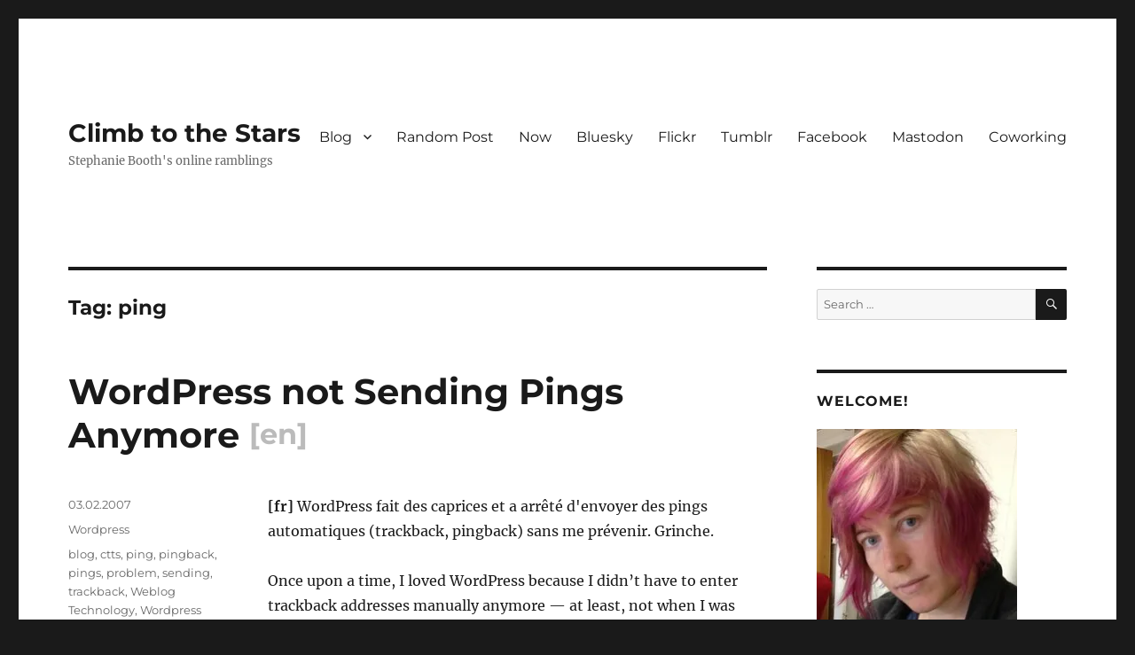

--- FILE ---
content_type: text/css
request_url: https://s3.amazonaws.com/scripting.com/code/includes/basic/styles.css?ver=1.0.0
body_size: 5504
content:
//menus.css
	.divMenubar {
	}
.divMenubar .container { 
	width: 840px;
	}
.divMenubar .dropdown {
	font-family: Ubuntu;
	font-size: 16px;
	margin-top: 5px;
	margin-bottom: 5px;
	}
.divMenubar .navbar .nav > li > a { 
	font-size: 16px;
	letter-spacing: .05em;
	padding-top: 12px;
	padding-left: 8px; padding-right: 8px; //6/3/13 by DW
	outline: none !important;
	}
.dropdown-menu > li > a {
	cursor: pointer;
	}
.navbar-inner { 
	-moz-border-radius: 0;
	-moz-border-radius: none; 
	-moz-box-shadow: none; 
	background-image: none; 
	border-radius: 0;  
	}
.divMenubar .brand { 
	margin-top: 5px;
	margin-bottom: 5px;
	}
.divMenubar .nav li {
	font-family: Ubuntu;
	font-size: 16px;
	font-weight: bold;
	}
.menuKeystroke {
	float: right;
	margin-left: 25px;
	}
.menuKeystroke:before {
	content: "";
	}
 #idMenuProductName {
	font-family: "Rancho";
	font-size: 32px;
	}
.divNavSocialMediaLinks {
	margin-top: 15px;
	font-size: 1.3em;
	float: right;
	}
.divNavSocialMediaLinks .nav>li>a {
	display: inline;
	}
.divNavSocialMediaLinks .aSocialMediaLink {
	letter-spacing: 14px;
	}

//app.css
	/* prefs */
	.divPrefsDialog {
		font-family: Arial;
		font-size: 16px;
		line-height: 140%;
		}
	.divPrefsDialog p {
		font-family: Arial;
		font-size: 16px;
		line-height: 140%;
		min-height: 10px;
		margin-bottom: 1.3em;
		}
	.divPrefsDialog label { 
		display: inline;
		float: left;
		text-align: right;
		padding-top: 4px;
		width: 130px;
		margin-right: .5em;
		font-family: Arial;
		font-size: 16px;
		}
	.divPrefsDialog fieldset { /* 4/30/13 by DW */
		margin-left: 5px;
		margin-right: 5px;
		}
	.divPrefsDialog .clearfix { 
		margin-bottom: 18px;
		}
	.divPrefsDialog .uneditable-input { 
		-moz-box-shadow: 0;
		border: none;
		}
	.divPrefsDialog .divPrefsCheckbox { 
		margin-left: 140px;
		margin-top: -2px;
		}
	.divPrefsDialog .divPrefsRadioList {
		margin-left: 140px;
		line-height: 200%;
		}
	.divPrefsDialog h3 { 
		margin-top: 10px;
		margin-bottom: 6px;
		}
	.divPrefsDialog .divPrefsCheckbox input { 
		margin-top: 0;
		}
	.divPrefsDialog textarea { 
		width: 530px;
		height: auto;
		display: inline-block;
		}
	.divPrefsDialog .row {
		line-height: 24px;
		margin-bottom: 12px;
		}
	.divPrefsDialog red {
		color: red;
		}
	.divPrefsDialog h4 {
		font-size: 22px;
		padding-top: 15px;
		padding-bottom: 12px;  /* 4/12/12 DW -- increased from 5px */
		}
	
	.divPrefsDialog .xlarge {
		width: 530px;
		font-size: 16px;
		height: auto;
		}
	.divPrefsDialog input {
		margin-bottom: 0;
		}
	
	.divPrefsDialog .nav { 
		margin-bottom: 18px;
		}
	.divDialogElements input {
		font-size: 18px;
		padding: 3px; 
		height: 32px; 
		}
	.divDialogElements .xlarge {
		width: 530px;
		font-size: 16px;
		height: auto;
		}
	.divDialogElements .numberPrefsInput {
		width: 50px;
		}
	.divDialogElements textarea { 
		width: 530px;
		height: auto;
		display: inline-block;
		font-size: 16px;
		}
	.divDialogElements input[type="checkbox"] {
		margin-right: 3px;
		margin-top: -1px;
		}
	.divButton {
		padding-top: 12px;
		}
	.divPrefsDialog .modal {
		left: 40%;
		width: 740px;
		}
	.divPrefsDialog .btn {
		width: 80px;
		margin-left: 5px;
		}
	.divPrefsDialog .ui-input-text, .divPrefsDialog .ui-checkbox { /* 4/11/13 by DW */
		display: inline-block;
		}

//dialogs.css
	.divAlertDialog .divNothing { /* 2/5/23 -- hack to work around display bug */
	/* for some reason the first item in this file is being ignored. i don't have time to figure out why right now. DW */
	}
.divAlertDialog .divPrompt {
	font-size: 16px; 
	line-height: 130%; 
	margin-left: 65px; 
	margin-top:15px; 
	margin-right:15px;
	}
.divAlertDialogImg {
	width: 32px;
	height: 32px;
	border: 0;
	float: left;
	margin-left: 15px;
	margin-top: 15px;
	}
.divAlertDialog .btn {
	width: 70px; 
	margin-bottom: 8px; 
	margin-right: 15px; 
	margin-top: 30px; 
	float: right;
	}

.divAskDialog {
	left: 50%;
	width: 570px;
	}
.divAskDialog input {
	font-size: 17px; 
	padding: 3px; 
	height: auto; 
	width: 515px;
	}

.divThreeWayDialog img { /* 5/9/25 by DW */
	float: left;
	width: 42px;
	height: 42px;
	alt: "Confirm icon"
	}
.divThreeWayDialog .divPrompt {
	font-size: 16px; 
	margin-top: 2px; 
	margin-left: 50px; 
	margin-right: 15px;
	}
.divThreeWayDialog .divButtons {
	}
.divThreeWayDialog .btn {
	width: 70px;
	margin-right: 15px;
	margin-top: 30px;
	float: right;
	}
.divThreeWayDialog .btn-left {
	float: left;
	}

.divTableEditor { /* 5/12/25 by DW */
	margin-left: auto;
	margin-right: auto;
	margin-top: 10px;
	margin-bottom: 20px;
	}
.divTableEditor .modal {
	left: 45%;
	width: 660px;
	}
.divTableEditor .modal-body {
	padding-top: 5px;
	padding-bottom: 5px;
	overflow-y: auto !important;
	max-height: 500px;
	}
.divTableEditor .divPrompt {
	font-size: 20px;
	font-weight: bold;
	letter-spacing: -1px;
	margin-top: 5px;
	margin-bottom: 5px;
	}
.divTableEditor .divPrompt a {
	color: inherit;
	}
.divTableEditor .divPrompt a:hover {
	color: rebeccapurple;
	}
.divTableEditor table {
	margin-left: auto;
	margin-right: auto;
	margin-bottom: 20px;
	}
.divTableEditor td {
	font-size: 14px;
	border: none;
	padding: 0;
	}
.divTableEditor input {
	width: 350px;
	font-size: 16px;
	height: 32px;
	margin-left: 4px;
	margin-right: 4px;
	margin-top: 4px;
	margin-bottom: 4px;
	padding: 0;
	padding-left: 2px;
	padding-right: 2px;
	}
.divTableEditor .inputForName {
	width: 150px;
	}
.divTableEditor .trHeaderRow th {
	text-align: left;
	padding-bottom: 0;
	font-size: 14px;
	}
.divTableEditor td i {
	color: rgb(0, 136, 204);
	}



--- FILE ---
content_type: text/css
request_url: https://s3.amazonaws.com/scripting.com/code/feedland/home/misc.css?ver=1.0.0
body_size: 1920
content:

.divCategoriesDialog .modal {
	width: 350px;
	margin-left: -240px;
	}
.divCategoriesDialog .modal-body {
	padding-top: 10px;
	padding-left: 15px;
	}
.divCategoriesDialog .tableForCategories {
	margin-left: 35px;
	}
.divCategoriesDialog .tableForCategories td {
	padding-bottom: 9px;
	padding-right: 5px;
	}
.divCategoriesDialog .tableForCategories td {
	vertical-align: top;
	}
.divCategoriesDialog .tableForCategories td input {
	}
.tdCatstring {
	font-size: 16px;
	}
.divCategoryArrows {
	float: left;
	}
.divCategoryArrows i {
	font-weight: bold;
	font-size: 20px;
	}
.divCategoryArrows .fa-arrow-left {
	margin-right: 7px;
	}
.divCategoriesExplanation {
	font-size: 14px;
	margin-bottom: 10px;
	}
.divCategoriesDialog .divPrompt .spFeedTitle {
	font-size: 18px;
	font-weight: bold;
	line-height: 30px;
	vertical-align: middle;
	cursor: pointer;
	}
.divCategoriesDialog .divPrompt .spXmlViewer {
	font-size: 18px;
	margin-right: 5px;
	cursor: pointer;
	}
.divCategoriesDialog .divPrompt .spXmlViewer a {
	color: black;
	}

.divDataDialog .divOutlineDialog {
	width: 700px;
	}

.divExplainText {
	width: 550px;
	margin-bottom: 20px;
	}
.divExplainText h1 {
	font-family: "Oswald";
	letter-spacing: -1;
	margin-top: 0;
	margin-bottom: 5px;
	}
.divExplainText h1 a {
	color: black;
	text-decoration: none;
	cursor: pointer;
	}
.divExplainText p {
	font-size: 16px;
	}

.divOpmlLink {
	float: right;
	margin-top: 15px;
	width: 36px;
	height: 14px;
	background-color: orange;
	border: 1px solid darkorange;
	margin-bottom: 25px;
	}
.divOpmlLink a {
	text-decoration: none;
	color: white;
	}
.divOpmlLink:hover {
	background-color: darkorange;
	}
.divXmlIcon {
	font-family: "Ubuntu";
	color: white;
	font-size: 11px;
	text-align: center;
	font-weight: bold;
	margin-top: -3px;
	cursor: pointer;
	}

.divOutlineDialog {
	width: 45%; 
	left: 50%;
	}; 
.divOutlineDialogOutline {
	font-size: 18px; 
	line-height: 140%;
	}


